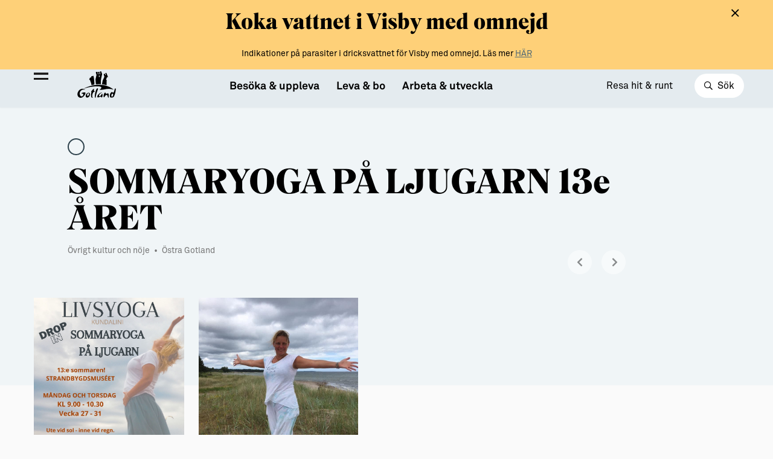

--- FILE ---
content_type: text/html; charset=UTF-8
request_url: https://verktygsladan.gotland.com/companies/sommaryoga-pa-ljugarn-13e-aret/
body_size: 14773
content:

<!doctype html>
<html class="no-js" lang="sv-SE">
<head>
	<meta charset="utf-8">
	<meta http-equiv="x-ua-compatible" content="ie=edge">
	<meta name="viewport" content="width=device-width, initial-scale=1, maximum-scale=1">
	<meta name="google-site-verification" content="aGVGcf4ulkauh35v5t88mtDXA5z0kHxOPi7DM2VjDJ8"/>
	<link rel="apple-touch-icon" sizes="180x180"
		  href="https://verktygsladan.gotland.com/content/themes/gotland/assets/images/favicons/apple-touch-icon.png">
	<link rel="icon" type="image/png" sizes="32x32"
		  href="https://verktygsladan.gotland.com/content/themes/gotland/assets/images/favicons/favicon-32x32.png">
	<link rel="icon" type="image/png" sizes="16x16"
		  href="https://verktygsladan.gotland.com/content/themes/gotland/assets/images/favicons/favicon-16x16.png">
	<link rel="manifest" href="https://verktygsladan.gotland.com/content/themes/gotland/assets/images/favicons/site.webmanifest">
	<link rel="mask-icon" href="https://verktygsladan.gotland.com/content/themes/gotland/assets/images/favicons/safari-pinned-tab.svg"
		  color="#5bbad5">
	<meta name="msapplication-TileColor" content="#da532c">
	<meta name="theme-color" content="#ffffff">
	<script type="text/javascript">
	window.dataLayer = window.dataLayer || [];

	function gtag() {
		dataLayer.push(arguments);
	}

	gtag("consent", "default", {
		ad_personalization: "denied",
		ad_storage: "denied",
		ad_user_data: "denied",
		analytics_storage: "denied",
		functionality_storage: "denied",
		personalization_storage: "denied",
		security_storage: "granted",
		wait_for_update: 500,
	});
	gtag("set", "ads_data_redaction", true);
	</script>
<script type="text/javascript"
		id="Cookiebot"
		src="https://consent.cookiebot.com/uc.js"
		data-implementation="wp"
		data-cbid="10c50923-b57f-4541-9689-391a79360db0"
							async	></script>
<meta name='robots' content='index, follow, max-image-preview:large, max-snippet:-1, max-video-preview:-1' />

	<!-- This site is optimized with the Yoast SEO Premium plugin v21.3 (Yoast SEO v26.6) - https://yoast.com/wordpress/plugins/seo/ -->
	<title>SOMMARYOGA PÅ LJUGARN 13e ÅRET - Gotlands officiella inspirationssida</title>
	<meta name="description" content="Varmt välkommen till Sommaryoga på Ljugarn för 13e året. Vi är ute på stora gräsmattan vid havet utanför Strandbygdsmuséet.&nbsp;Om det regnar går vi in i" />
	<link rel="canonical" href="https://verktygsladan.gotland.com/companies/sommaryoga-pa-ljugarn-13e-aret/" />
	<meta property="og:locale" content="sv_SE" />
	<meta property="og:type" content="article" />
	<meta property="og:title" content="SOMMARYOGA PÅ LJUGARN 13e ÅRET" />
	<meta property="og:description" content="Varmt välkommen till Sommaryoga på Ljugarn för 13e året. Vi är ute på stora gräsmattan vid havet utanför Strandbygdsmuséet.&nbsp;Om det regnar går vi in i" />
	<meta property="og:url" content="https://verktygsladan.gotland.com/companies/sommaryoga-pa-ljugarn-13e-aret/" />
	<meta property="og:site_name" content="Gotlands officiella inspirationssida" />
	<meta property="og:image" content="https://d13gofjvlwna3m.cloudfront.net/uploads/2022/07/sommaryoga.jpg" />
	<meta property="og:image:width" content="2056" />
	<meta property="og:image:height" content="1160" />
	<meta property="og:image:type" content="image/jpeg" />
	<meta name="twitter:card" content="summary_large_image" />
	<meta name="twitter:label1" content="Beräknad lästid" />
	<meta name="twitter:data1" content="1 minut" />
	<script type="application/ld+json" class="yoast-schema-graph">{"@context":"https://schema.org","@graph":[{"@type":"WebPage","@id":"https://verktygsladan.gotland.com/companies/sommaryoga-pa-ljugarn-13e-aret/","url":"https://verktygsladan.gotland.com/companies/sommaryoga-pa-ljugarn-13e-aret/","name":"SOMMARYOGA PÅ LJUGARN 13e ÅRET - Gotlands officiella inspirationssida","isPartOf":{"@id":"https://gotland.com/#website"},"datePublished":"2022-07-02T18:03:23+00:00","description":"Varmt välkommen till Sommaryoga på Ljugarn för 13e året. Vi är ute på stora gräsmattan vid havet utanför Strandbygdsmuséet.&nbsp;Om det regnar går vi in i","breadcrumb":{"@id":"https://verktygsladan.gotland.com/companies/sommaryoga-pa-ljugarn-13e-aret/#breadcrumb"},"inLanguage":"sv-SE","potentialAction":[{"@type":"ReadAction","target":["https://verktygsladan.gotland.com/companies/sommaryoga-pa-ljugarn-13e-aret/"]}]},{"@type":"BreadcrumbList","@id":"https://verktygsladan.gotland.com/companies/sommaryoga-pa-ljugarn-13e-aret/#breadcrumb","itemListElement":[{"@type":"ListItem","position":1,"name":"Hem","item":"https://gotland.com/"},{"@type":"ListItem","position":2,"name":"Companies","item":"https://gotland.com/companies/"},{"@type":"ListItem","position":3,"name":"SOMMARYOGA PÅ LJUGARN 13e ÅRET"}]},{"@type":"WebSite","@id":"https://gotland.com/#website","url":"https://gotland.com/","name":"Gotlands officiella inspirationssida","description":"Allt du behöver veta om Gotland som plats att besöka, bo, leva &amp; arbeta.","publisher":{"@id":"https://gotland.com/#organization"},"potentialAction":[{"@type":"SearchAction","target":{"@type":"EntryPoint","urlTemplate":"https://gotland.com/?s={search_term_string}"},"query-input":{"@type":"PropertyValueSpecification","valueRequired":true,"valueName":"search_term_string"}}],"inLanguage":"sv-SE"},{"@type":"Organization","@id":"https://gotland.com/#organization","name":"Region Gotland","url":"https://gotland.com/","logo":{"@type":"ImageObject","inLanguage":"sv-SE","@id":"https://gotland.com/#/schema/logo/image/","url":"https://region-gotland.imgix.net/uploads/2021/06/gotland_logo-yellow.png?auto=format%2Ccompress&format=lossless&q=30","contentUrl":"https://region-gotland.imgix.net/uploads/2021/06/gotland_logo-yellow.png?auto=format%2Ccompress&format=lossless&q=30","width":1080,"height":911,"caption":"Region Gotland"},"image":{"@id":"https://gotland.com/#/schema/logo/image/"}}]}</script>
	<!-- / Yoast SEO Premium plugin. -->


<link rel='dns-prefetch' href='//maps.googleapis.com' />
<link rel='dns-prefetch' href='//verktygsladan.gotland.com' />
<link rel='dns-prefetch' href='//d13gofjvlwna3m.cloudfront.net' />
<link rel="alternate" title="oEmbed (JSON)" type="application/json+oembed" href="https://verktygsladan.gotland.com/wp-json/oembed/1.0/embed?url=https%3A%2F%2Fverktygsladan.gotland.com%2Fcompanies%2Fsommaryoga-pa-ljugarn-13e-aret%2F" />
<link rel="alternate" title="oEmbed (XML)" type="text/xml+oembed" href="https://verktygsladan.gotland.com/wp-json/oembed/1.0/embed?url=https%3A%2F%2Fverktygsladan.gotland.com%2Fcompanies%2Fsommaryoga-pa-ljugarn-13e-aret%2F&#038;format=xml" />
<style id='wp-img-auto-sizes-contain-inline-css' type='text/css'>
img:is([sizes=auto i],[sizes^="auto," i]){contain-intrinsic-size:3000px 1500px}
/*# sourceURL=wp-img-auto-sizes-contain-inline-css */
</style>
<style id='wp-emoji-styles-inline-css' type='text/css'>

	img.wp-smiley, img.emoji {
		display: inline !important;
		border: none !important;
		box-shadow: none !important;
		height: 1em !important;
		width: 1em !important;
		margin: 0 0.07em !important;
		vertical-align: -0.1em !important;
		background: none !important;
		padding: 0 !important;
	}
/*# sourceURL=wp-emoji-styles-inline-css */
</style>
<style id='wp-block-library-inline-css' type='text/css'>
:root{--wp-block-synced-color:#7a00df;--wp-block-synced-color--rgb:122,0,223;--wp-bound-block-color:var(--wp-block-synced-color);--wp-editor-canvas-background:#ddd;--wp-admin-theme-color:#007cba;--wp-admin-theme-color--rgb:0,124,186;--wp-admin-theme-color-darker-10:#006ba1;--wp-admin-theme-color-darker-10--rgb:0,107,160.5;--wp-admin-theme-color-darker-20:#005a87;--wp-admin-theme-color-darker-20--rgb:0,90,135;--wp-admin-border-width-focus:2px}@media (min-resolution:192dpi){:root{--wp-admin-border-width-focus:1.5px}}.wp-element-button{cursor:pointer}:root .has-very-light-gray-background-color{background-color:#eee}:root .has-very-dark-gray-background-color{background-color:#313131}:root .has-very-light-gray-color{color:#eee}:root .has-very-dark-gray-color{color:#313131}:root .has-vivid-green-cyan-to-vivid-cyan-blue-gradient-background{background:linear-gradient(135deg,#00d084,#0693e3)}:root .has-purple-crush-gradient-background{background:linear-gradient(135deg,#34e2e4,#4721fb 50%,#ab1dfe)}:root .has-hazy-dawn-gradient-background{background:linear-gradient(135deg,#faaca8,#dad0ec)}:root .has-subdued-olive-gradient-background{background:linear-gradient(135deg,#fafae1,#67a671)}:root .has-atomic-cream-gradient-background{background:linear-gradient(135deg,#fdd79a,#004a59)}:root .has-nightshade-gradient-background{background:linear-gradient(135deg,#330968,#31cdcf)}:root .has-midnight-gradient-background{background:linear-gradient(135deg,#020381,#2874fc)}:root{--wp--preset--font-size--normal:16px;--wp--preset--font-size--huge:42px}.has-regular-font-size{font-size:1em}.has-larger-font-size{font-size:2.625em}.has-normal-font-size{font-size:var(--wp--preset--font-size--normal)}.has-huge-font-size{font-size:var(--wp--preset--font-size--huge)}.has-text-align-center{text-align:center}.has-text-align-left{text-align:left}.has-text-align-right{text-align:right}.has-fit-text{white-space:nowrap!important}#end-resizable-editor-section{display:none}.aligncenter{clear:both}.items-justified-left{justify-content:flex-start}.items-justified-center{justify-content:center}.items-justified-right{justify-content:flex-end}.items-justified-space-between{justify-content:space-between}.screen-reader-text{border:0;clip-path:inset(50%);height:1px;margin:-1px;overflow:hidden;padding:0;position:absolute;width:1px;word-wrap:normal!important}.screen-reader-text:focus{background-color:#ddd;clip-path:none;color:#444;display:block;font-size:1em;height:auto;left:5px;line-height:normal;padding:15px 23px 14px;text-decoration:none;top:5px;width:auto;z-index:100000}html :where(.has-border-color){border-style:solid}html :where([style*=border-top-color]){border-top-style:solid}html :where([style*=border-right-color]){border-right-style:solid}html :where([style*=border-bottom-color]){border-bottom-style:solid}html :where([style*=border-left-color]){border-left-style:solid}html :where([style*=border-width]){border-style:solid}html :where([style*=border-top-width]){border-top-style:solid}html :where([style*=border-right-width]){border-right-style:solid}html :where([style*=border-bottom-width]){border-bottom-style:solid}html :where([style*=border-left-width]){border-left-style:solid}html :where(img[class*=wp-image-]){height:auto;max-width:100%}:where(figure){margin:0 0 1em}html :where(.is-position-sticky){--wp-admin--admin-bar--position-offset:var(--wp-admin--admin-bar--height,0px)}@media screen and (max-width:600px){html :where(.is-position-sticky){--wp-admin--admin-bar--position-offset:0px}}

/*# sourceURL=wp-block-library-inline-css */
</style><style id='global-styles-inline-css' type='text/css'>
:root{--wp--preset--aspect-ratio--square: 1;--wp--preset--aspect-ratio--4-3: 4/3;--wp--preset--aspect-ratio--3-4: 3/4;--wp--preset--aspect-ratio--3-2: 3/2;--wp--preset--aspect-ratio--2-3: 2/3;--wp--preset--aspect-ratio--16-9: 16/9;--wp--preset--aspect-ratio--9-16: 9/16;--wp--preset--color--black: #000000;--wp--preset--color--cyan-bluish-gray: #abb8c3;--wp--preset--color--white: #ffffff;--wp--preset--color--pale-pink: #f78da7;--wp--preset--color--vivid-red: #cf2e2e;--wp--preset--color--luminous-vivid-orange: #ff6900;--wp--preset--color--luminous-vivid-amber: #fcb900;--wp--preset--color--light-green-cyan: #7bdcb5;--wp--preset--color--vivid-green-cyan: #00d084;--wp--preset--color--pale-cyan-blue: #8ed1fc;--wp--preset--color--vivid-cyan-blue: #0693e3;--wp--preset--color--vivid-purple: #9b51e0;--wp--preset--gradient--vivid-cyan-blue-to-vivid-purple: linear-gradient(135deg,rgb(6,147,227) 0%,rgb(155,81,224) 100%);--wp--preset--gradient--light-green-cyan-to-vivid-green-cyan: linear-gradient(135deg,rgb(122,220,180) 0%,rgb(0,208,130) 100%);--wp--preset--gradient--luminous-vivid-amber-to-luminous-vivid-orange: linear-gradient(135deg,rgb(252,185,0) 0%,rgb(255,105,0) 100%);--wp--preset--gradient--luminous-vivid-orange-to-vivid-red: linear-gradient(135deg,rgb(255,105,0) 0%,rgb(207,46,46) 100%);--wp--preset--gradient--very-light-gray-to-cyan-bluish-gray: linear-gradient(135deg,rgb(238,238,238) 0%,rgb(169,184,195) 100%);--wp--preset--gradient--cool-to-warm-spectrum: linear-gradient(135deg,rgb(74,234,220) 0%,rgb(151,120,209) 20%,rgb(207,42,186) 40%,rgb(238,44,130) 60%,rgb(251,105,98) 80%,rgb(254,248,76) 100%);--wp--preset--gradient--blush-light-purple: linear-gradient(135deg,rgb(255,206,236) 0%,rgb(152,150,240) 100%);--wp--preset--gradient--blush-bordeaux: linear-gradient(135deg,rgb(254,205,165) 0%,rgb(254,45,45) 50%,rgb(107,0,62) 100%);--wp--preset--gradient--luminous-dusk: linear-gradient(135deg,rgb(255,203,112) 0%,rgb(199,81,192) 50%,rgb(65,88,208) 100%);--wp--preset--gradient--pale-ocean: linear-gradient(135deg,rgb(255,245,203) 0%,rgb(182,227,212) 50%,rgb(51,167,181) 100%);--wp--preset--gradient--electric-grass: linear-gradient(135deg,rgb(202,248,128) 0%,rgb(113,206,126) 100%);--wp--preset--gradient--midnight: linear-gradient(135deg,rgb(2,3,129) 0%,rgb(40,116,252) 100%);--wp--preset--font-size--small: 13px;--wp--preset--font-size--medium: 20px;--wp--preset--font-size--large: 36px;--wp--preset--font-size--x-large: 42px;--wp--preset--spacing--20: 0.44rem;--wp--preset--spacing--30: 0.67rem;--wp--preset--spacing--40: 1rem;--wp--preset--spacing--50: 1.5rem;--wp--preset--spacing--60: 2.25rem;--wp--preset--spacing--70: 3.38rem;--wp--preset--spacing--80: 5.06rem;--wp--preset--shadow--natural: 6px 6px 9px rgba(0, 0, 0, 0.2);--wp--preset--shadow--deep: 12px 12px 50px rgba(0, 0, 0, 0.4);--wp--preset--shadow--sharp: 6px 6px 0px rgba(0, 0, 0, 0.2);--wp--preset--shadow--outlined: 6px 6px 0px -3px rgb(255, 255, 255), 6px 6px rgb(0, 0, 0);--wp--preset--shadow--crisp: 6px 6px 0px rgb(0, 0, 0);}:where(.is-layout-flex){gap: 0.5em;}:where(.is-layout-grid){gap: 0.5em;}body .is-layout-flex{display: flex;}.is-layout-flex{flex-wrap: wrap;align-items: center;}.is-layout-flex > :is(*, div){margin: 0;}body .is-layout-grid{display: grid;}.is-layout-grid > :is(*, div){margin: 0;}:where(.wp-block-columns.is-layout-flex){gap: 2em;}:where(.wp-block-columns.is-layout-grid){gap: 2em;}:where(.wp-block-post-template.is-layout-flex){gap: 1.25em;}:where(.wp-block-post-template.is-layout-grid){gap: 1.25em;}.has-black-color{color: var(--wp--preset--color--black) !important;}.has-cyan-bluish-gray-color{color: var(--wp--preset--color--cyan-bluish-gray) !important;}.has-white-color{color: var(--wp--preset--color--white) !important;}.has-pale-pink-color{color: var(--wp--preset--color--pale-pink) !important;}.has-vivid-red-color{color: var(--wp--preset--color--vivid-red) !important;}.has-luminous-vivid-orange-color{color: var(--wp--preset--color--luminous-vivid-orange) !important;}.has-luminous-vivid-amber-color{color: var(--wp--preset--color--luminous-vivid-amber) !important;}.has-light-green-cyan-color{color: var(--wp--preset--color--light-green-cyan) !important;}.has-vivid-green-cyan-color{color: var(--wp--preset--color--vivid-green-cyan) !important;}.has-pale-cyan-blue-color{color: var(--wp--preset--color--pale-cyan-blue) !important;}.has-vivid-cyan-blue-color{color: var(--wp--preset--color--vivid-cyan-blue) !important;}.has-vivid-purple-color{color: var(--wp--preset--color--vivid-purple) !important;}.has-black-background-color{background-color: var(--wp--preset--color--black) !important;}.has-cyan-bluish-gray-background-color{background-color: var(--wp--preset--color--cyan-bluish-gray) !important;}.has-white-background-color{background-color: var(--wp--preset--color--white) !important;}.has-pale-pink-background-color{background-color: var(--wp--preset--color--pale-pink) !important;}.has-vivid-red-background-color{background-color: var(--wp--preset--color--vivid-red) !important;}.has-luminous-vivid-orange-background-color{background-color: var(--wp--preset--color--luminous-vivid-orange) !important;}.has-luminous-vivid-amber-background-color{background-color: var(--wp--preset--color--luminous-vivid-amber) !important;}.has-light-green-cyan-background-color{background-color: var(--wp--preset--color--light-green-cyan) !important;}.has-vivid-green-cyan-background-color{background-color: var(--wp--preset--color--vivid-green-cyan) !important;}.has-pale-cyan-blue-background-color{background-color: var(--wp--preset--color--pale-cyan-blue) !important;}.has-vivid-cyan-blue-background-color{background-color: var(--wp--preset--color--vivid-cyan-blue) !important;}.has-vivid-purple-background-color{background-color: var(--wp--preset--color--vivid-purple) !important;}.has-black-border-color{border-color: var(--wp--preset--color--black) !important;}.has-cyan-bluish-gray-border-color{border-color: var(--wp--preset--color--cyan-bluish-gray) !important;}.has-white-border-color{border-color: var(--wp--preset--color--white) !important;}.has-pale-pink-border-color{border-color: var(--wp--preset--color--pale-pink) !important;}.has-vivid-red-border-color{border-color: var(--wp--preset--color--vivid-red) !important;}.has-luminous-vivid-orange-border-color{border-color: var(--wp--preset--color--luminous-vivid-orange) !important;}.has-luminous-vivid-amber-border-color{border-color: var(--wp--preset--color--luminous-vivid-amber) !important;}.has-light-green-cyan-border-color{border-color: var(--wp--preset--color--light-green-cyan) !important;}.has-vivid-green-cyan-border-color{border-color: var(--wp--preset--color--vivid-green-cyan) !important;}.has-pale-cyan-blue-border-color{border-color: var(--wp--preset--color--pale-cyan-blue) !important;}.has-vivid-cyan-blue-border-color{border-color: var(--wp--preset--color--vivid-cyan-blue) !important;}.has-vivid-purple-border-color{border-color: var(--wp--preset--color--vivid-purple) !important;}.has-vivid-cyan-blue-to-vivid-purple-gradient-background{background: var(--wp--preset--gradient--vivid-cyan-blue-to-vivid-purple) !important;}.has-light-green-cyan-to-vivid-green-cyan-gradient-background{background: var(--wp--preset--gradient--light-green-cyan-to-vivid-green-cyan) !important;}.has-luminous-vivid-amber-to-luminous-vivid-orange-gradient-background{background: var(--wp--preset--gradient--luminous-vivid-amber-to-luminous-vivid-orange) !important;}.has-luminous-vivid-orange-to-vivid-red-gradient-background{background: var(--wp--preset--gradient--luminous-vivid-orange-to-vivid-red) !important;}.has-very-light-gray-to-cyan-bluish-gray-gradient-background{background: var(--wp--preset--gradient--very-light-gray-to-cyan-bluish-gray) !important;}.has-cool-to-warm-spectrum-gradient-background{background: var(--wp--preset--gradient--cool-to-warm-spectrum) !important;}.has-blush-light-purple-gradient-background{background: var(--wp--preset--gradient--blush-light-purple) !important;}.has-blush-bordeaux-gradient-background{background: var(--wp--preset--gradient--blush-bordeaux) !important;}.has-luminous-dusk-gradient-background{background: var(--wp--preset--gradient--luminous-dusk) !important;}.has-pale-ocean-gradient-background{background: var(--wp--preset--gradient--pale-ocean) !important;}.has-electric-grass-gradient-background{background: var(--wp--preset--gradient--electric-grass) !important;}.has-midnight-gradient-background{background: var(--wp--preset--gradient--midnight) !important;}.has-small-font-size{font-size: var(--wp--preset--font-size--small) !important;}.has-medium-font-size{font-size: var(--wp--preset--font-size--medium) !important;}.has-large-font-size{font-size: var(--wp--preset--font-size--large) !important;}.has-x-large-font-size{font-size: var(--wp--preset--font-size--x-large) !important;}
/*# sourceURL=global-styles-inline-css */
</style>

<style id='classic-theme-styles-inline-css' type='text/css'>
/*! This file is auto-generated */
.wp-block-button__link{color:#fff;background-color:#32373c;border-radius:9999px;box-shadow:none;text-decoration:none;padding:calc(.667em + 2px) calc(1.333em + 2px);font-size:1.125em}.wp-block-file__button{background:#32373c;color:#fff;text-decoration:none}
/*# sourceURL=/wp-includes/css/classic-themes.min.css */
</style>
<link rel='stylesheet' id='sage_css-css' href='https://verktygsladan.gotland.com/content/themes/gotland/dist/styles/main.css?ver=1.0.67' type='text/css' media='all' />
<script type="text/javascript" src="https://verktygsladan.gotland.com/wp/wp-includes/js/jquery/jquery.min.js?ver=3.7.1" id="jquery-core-js"></script>
<script type="text/javascript" src="https://verktygsladan.gotland.com/wp/wp-includes/js/jquery/jquery-migrate.min.js?ver=3.4.1" id="jquery-migrate-js"></script>
<link rel="https://api.w.org/" href="https://verktygsladan.gotland.com/wp-json/" /><link rel="EditURI" type="application/rsd+xml" title="RSD" href="https://verktygsladan.gotland.com/wp/xmlrpc.php?rsd" />
<meta name="generator" content="WordPress 6.9" />
<link rel='shortlink' href='https://verktygsladan.gotland.com/?p=21959' />
			<script>
			var waitForTrackerCount = 0;

			function matomoWaitForTracker() {
				if (typeof _paq === 'undefined' || typeof Cookiebot === 'undefined') {
					if (waitForTrackerCount < 40) {
						setTimeout(matomoWaitForTracker, 250);
						waitForTrackerCount++;
						return;
					}
				} else {
					window.addEventListener('CookiebotOnAccept', function(e) {
						consentSet();
					});
					window.addEventListener('CookiebotOnDecline', function(e) {
						consentSet();
					});
				}
			}

			function consentSet() {
				if (Cookiebot.consent.statistics) {
					_paq.push(['setCookieConsentGiven']);
					_paq.push(['setConsentGiven']);
				} else {
					_paq.push(['forgetCookieConsentGiven']);
					_paq.push(['forgetConsentGiven']);
				}
			}

			document.addEventListener('DOMContentLoaded', matomoWaitForTracker());
		</script>
		<script>
			var _paq = window._paq = window._paq || [];
			/* tracker methods like "setCustomDimension" should be called before "trackPageView" */
			_paq.push(['trackPageView']);
			_paq.push(['enableLinkTracking']);
			(function() {
				var u = 'https://gotland.matomo.cloud/';
				_paq.push(['requireConsent']);
				_paq.push(['setTrackerUrl', u + 'matomo.php']);
				_paq.push(['setSiteId', '6']);
				var d = document, g = d.createElement('script'), s = d.getElementsByTagName('script')[0];
				g.type = 'text/javascript';
				g.async = true;
				g.src = '//cdn.matomo.cloud/gotland.matomo.cloud/matomo.js';
				s.parentNode.insertBefore(g, s);
			})();
		</script>


		<script src="//cdn1.readspeaker.com/script/12089/webReader/webReader.js?pids=wr" type="text/javascript"
			id="rs_req_Init"></script>
</head>

<body class="wp-singular companies-template-default single single-companies postid-21959 wp-theme-gotland sommaryoga-pa-ljugarn-13e-aret">

	<!--[if lt IE 9]>
	<div class="alert alert-warning">
		You are using an <strong>outdated</strong> browser. Please <a href="http://browsehappy.com/">upgrade your browser</a> to improve your experience.	</div>
	<![endif]-->

<div class="site-wide-message fixed w-full bg-yellow-700 py-12 z-45 hidden bottom-0 md:bottom-auto md:top-0">
  <div class="container text-center wysiwyg wysiwyg--sm px-32 sm:px-56">
    <h3 class="font-heading-2">Koka vattnet i Visby med omnejd</h3>
<p class="font-normal">Indikationer på parasiter i dricksvattnet för Visby med omnejd. Läs mer <a href="https://gotland.se/arkiv/krismeddelanden/2025-12-17-kokrekommendation-i-visby-med-omnejd">HÄR</a></p>
  </div>
  <div class="js-close-site-wide-message cursor-pointer"><i class="fal fa-times absolute top-12 right-16 sm:right-56 text-lg"></i></div>
</div><script type="application/javascript">
    window.HAfLEQkaZB = {"label":"Popul\u00e4ra s\u00f6kningar ","links":[{"link":{"title":"Bes\u00f6ka & uppleva","url":"https:\/\/gotland.com\/besoka-uppleva\/","target":""}},{"link":{"title":"Mat & dryck","url":"https:\/\/gotland.com\/besoka-uppleva\/mat-dryck\/","target":""}},{"link":{"title":"Leva & bo","url":"https:\/\/gotland.com\/leva-bo\/","target":""}},{"link":{"title":"Kultur & n\u00f6je","url":"https:\/\/gotland.com\/besoka-uppleva\/kultur-noje\/","target":""}}]}</script>
<div class="header">
	<div class="header-meta">
		<div class="container sm:px-32 lg:px-48">
			<div id="readspeaker_button1" class="rs_skip rs_preserve rs_href inline-block">
				<a class="text-white" href="//app-eu.readspeaker.com/cgi-bin/rsent?customerid=12089&amp;lang=sv_se&amp;voice=Alice&amp;readclass=site-content&amp;url=http%3A%2F%2Fgotland.com%2Fcompanies%2Fsommaryoga-pa-ljugarn-13e-aret%2F" onclick="readpage(this.href, 'readspeaker'); return false;">
					<i class="far fa-eye mr-6"></i>
					Tillgänglighet
				</a>
			</div>
			<div class="btn-translate text-white cursor-pointer"><i class="far fa-globe mr-6"></i><div class="gtranslate_wrapper" id="gt-wrapper-68077663"></div></div>
		</div>
	</div>
	<div class="header-primary">
		<div class="container sm:px-32 lg:px-48">
			<div class="flex items-center justify-between py-12 sm:py-12">
				<a href="https://verktygsladan.gotland.com/" class="logo w-48 h-36 sm:h-48 ml-48 sm:ml-64 lg:ml-80 relative z-40 sm:w-64 inline-block align-middle lg:z-0"></a>
				<div class="nav static hidden lg:block">
					<div class="menu-main-container"><ul id="menu-main" class="header-top-nav"><li class=' menu-item menu-item-type-custom menu-item-object-custom menu-item-has-children'><div class="js-open-menu cursor-pointer" data-id="8934">Besöka & uppleva</div></li>
<li class=' menu-item menu-item-type-custom menu-item-object-custom menu-item-has-children'><div class="js-open-menu cursor-pointer" data-id="8935">Leva & bo</div></li>
<li class=' menu-item menu-item-type-custom menu-item-object-custom menu-item-has-children'><div class="js-open-menu cursor-pointer" data-id="8936">Arbeta & utveckla</div></li>
</ul></div>
				</div>
				<ul>
											<li class="inline-block align-middle mr-32 hidden sm:inline-block"><a href="https://gotland.com/resa-hit-runt/">Resa hit & runt</a></li>
										<li class="inline-block align-middle">
						<button class="js-open-search bg-white rounded-full text-sm px-12 py-6 sm:px-16 sm:text-base sm:py-8">
							<i class="w-12 far fa-search text-sm mr-4 sm:mr-6"></i>
							<span>Sök</span>
						</button>
					</li>
				</ul>
			</div>
		</div>
	</div>
	<div class="menu-bars js-toggle-nav inline-block mr-24 fixed z-40 lg:z-20 sm:mr-32 md:mr-48 align-middle top-24 sm:top-28 lg:top-84">
		<span></span>
		<span></span>
		<span></span>
		<span></span>
	</div>

	<div class="nav-side" id="nav-side-menu">
		<div class="relative h-full ">
			<div class="bg-kalk-100 pl-48 py-12 sm:py-24 hidden sm:block">
				<i class="js-toggle-nav fal fa-times mr-24 text-xl align-middle cursor-pointer opacity-0 pointer-events-none lg:opacity-100 lg:pointer-events-auto"></i>
				<a href="/" class="logo w-48 sm:w-64 inline-block align-middle hidden lg:inline-block">
					<img src="https://verktygsladan.gotland.com/content/themes/gotland/dist/images/logo-rg-black.svg" class="w-full" alt="Region Gotland logga">
				</a>
			</div>
			<div class="nav-side-container px-24 overflow-hidden relative overflow-y-auto lg:pl-48 sm:pt-24">
				<div class="pt-20">
					<div class="menu-main-container"><ul id="menu-main-1" class="nav-side-main"><li class=' menu-item menu-item-type-custom menu-item-object-custom menu-item-has-children' data-id='8934'><div class="js-open-sub-menu cursor-pointer">Besöka & uppleva</div><div class="sub-menu-container"><div class="text-lg font-bold mb-20">
      <i class="far fa-arrow-left js-close-sub-menu text-lg mr-20 cursor-pointer"></i>
      <a class="hover:underline" href="https://gotland.com/besoka-uppleva/">Besöka & uppleva</a></div>
<ul class="sub-menu">
<li class=' menu-item menu-item-type-post_type menu-item-object-page' data-id='15604'><a href="https://verktygsladan.gotland.com/besoka-uppleva/alla-evenemang/">Evenemang</a></li>
<li class=' menu-item menu-item-type-post_type menu-item-object-page' data-id='36602'><a href="https://verktygsladan.gotland.com/resa-hit-runt/">Resa hit &#038; runt</a></li>
<li class=' menu-item menu-item-type-post_type menu-item-object-page' data-id='12609'><a href="https://verktygsladan.gotland.com/besoka-uppleva/kultur-noje/">Kultur &#038; nöje</a></li>
<li class=' menu-item menu-item-type-post_type menu-item-object-page' data-id='12603'><a href="https://verktygsladan.gotland.com/besoka-uppleva/friluftsliv-natur/">Friluftsliv &#038; natur</a></li>
<li class=' menu-item menu-item-type-post_type menu-item-object-page' data-id='12610'><a href="https://verktygsladan.gotland.com/besoka-uppleva/mat-dryck/">Mat &#038; dryck</a></li>
<li class=' menu-item menu-item-type-post_type menu-item-object-page' data-id='12604'><a href="https://verktygsladan.gotland.com/besoka-uppleva/hitta-boende/">Hitta boende</a></li>
<li class=' menu-item menu-item-type-post_type menu-item-object-page' data-id='12605'><a href="https://verktygsladan.gotland.com/besoka-uppleva/konst-form/">Konst &#038; form</a></li>
<li class=' menu-item menu-item-type-post_type menu-item-object-page' data-id='19044'><a href="https://verktygsladan.gotland.com/guider-gotland/">Guider (Gotland på egen hand)</a></li>
<li class=' menu-item menu-item-type-post_type menu-item-object-page' data-id='19493'><a href="https://verktygsladan.gotland.com/besoka-uppleva/alla-aktiviteter-sida/">Aktiviteter</a></li>
<li class=' menu-item menu-item-type-post_type menu-item-object-page' data-id='50343'><a href="https://verktygsladan.gotland.com/sustainableplejs/">Sustainable Plejs</a></li>
<li class=' menu-item menu-item-type-post_type menu-item-object-page' data-id='12612'><a href="https://verktygsladan.gotland.com/besoka-uppleva/moten-kongresser/">Möten &#038; kongresser</a></li>
<li class=' menu-item menu-item-type-post_type menu-item-object-page' data-id='52182'><a href="https://verktygsladan.gotland.com/hansestaden/">Hansestaden världsarv</a></li>
<li class=' menu-item menu-item-type-post_type menu-item-object-page' data-id='61687'><a href="https://verktygsladan.gotland.com/gotlands-kulturarv/">Gotlands kulturarv</a></li>
<li class=' menu-item menu-item-type-post_type menu-item-object-page' data-id='21179'><a href="https://verktygsladan.gotland.com/almedalsveckan/">Almedalsveckan</a></li>
<li class=' menu-item menu-item-type-post_type menu-item-object-page' data-id='21180'><a href="https://verktygsladan.gotland.com/medeltidsveckan/">Medeltidsveckan</a></li>
<li class=' menu-item menu-item-type-post_type menu-item-object-page' data-id='34868'><a href="https://verktygsladan.gotland.com/visby-centrum/">Visby Centrum</a></li>
</ul>
</li>
<li class=' menu-item menu-item-type-custom menu-item-object-custom menu-item-has-children' data-id='8935'><div class="js-open-sub-menu cursor-pointer">Leva & bo</div><div class="sub-menu-container"><div class="text-lg font-bold mb-20">
      <i class="far fa-arrow-left js-close-sub-menu text-lg mr-20 cursor-pointer"></i>
      <a class="hover:underline" href="https://gotland.com/leva-bo/">Leva & bo</a></div>
<ul class="sub-menu">
<li class=' menu-item menu-item-type-post_type menu-item-object-page' data-id='12599'><a href="https://verktygsladan.gotland.com/leva-bo/flytta-hit/">Flytta hit</a></li>
<li class=' menu-item menu-item-type-post_type menu-item-object-page' data-id='65265'><a href="https://verktygsladan.gotland.com/leva-bo/hyra-bostad/">Hyra bostad</a></li>
<li class=' menu-item menu-item-type-post_type menu-item-object-page' data-id='65264'><a href="https://verktygsladan.gotland.com/leva-bo/kopa-bostad/">Köpa bostad</a></li>
<li class=' menu-item menu-item-type-post_type menu-item-object-page' data-id='65266'><a href="https://verktygsladan.gotland.com/leva-bo/bygga-hus/">Bygga hus</a></li>
<li class=' menu-item menu-item-type-post_type menu-item-object-page' data-id='12601'><a href="https://verktygsladan.gotland.com/leva-bo/fritid-och-foreningsliv/">Fritid och föreningsliv</a></li>
</ul>
</li>
<li class=' menu-item menu-item-type-custom menu-item-object-custom menu-item-has-children' data-id='8936'><div class="js-open-sub-menu cursor-pointer">Arbeta & utveckla</div><div class="sub-menu-container"><div class="text-lg font-bold mb-20">
      <i class="far fa-arrow-left js-close-sub-menu text-lg mr-20 cursor-pointer"></i>
      <a class="hover:underline" href="https://gotland.com/arbeta-utveckla/">Arbeta & utveckla</a></div>
<ul class="sub-menu">
<li class=' menu-item menu-item-type-post_type menu-item-object-page' data-id='17021'><a href="https://verktygsladan.gotland.com/arbeta-utveckla/jobb/">Jobb</a></li>
<li class=' menu-item menu-item-type-post_type menu-item-object-page' data-id='12596'><a href="https://verktygsladan.gotland.com/arbeta-utveckla/distansarbete-fran-gotland/">Distansarbete från Gotland</a></li>
<li class=' menu-item menu-item-type-post_type menu-item-object-page' data-id='12597'><a href="https://verktygsladan.gotland.com/arbeta-utveckla/stod-till-foretag/">Stöd till företag</a></li>
<li class=' menu-item menu-item-type-post_type menu-item-object-page' data-id='12598'><a href="https://verktygsladan.gotland.com/arbeta-utveckla/studier-larande/">Studier &#038; lärande</a></li>
</ul>
</li>
</ul></div>				</div>

				<div class="menu-sub-menu-container"><ul id="menu-sub-menu" class="nav-side-sm"><li id="menu-item-11363" class="menu-item menu-item-type-post_type menu-item-object-page menu-item-11363"><a href="https://verktygsladan.gotland.com/resa-hit-runt/">Resa hit &#038; runt</a></li>
<li id="menu-item-12613" class="menu-item menu-item-type-post_type menu-item-object-page menu-item-12613"><a href="https://verktygsladan.gotland.com/besoka-uppleva/oppet-gotland/">Appen Öppet Gotland</a></li>
<li id="menu-item-11364" class="menu-item menu-item-type-post_type menu-item-object-page menu-item-11364"><a href="https://verktygsladan.gotland.com/gotlands-varumarkesplattform/">Gotlands varumärkesplattform</a></li>
<li id="menu-item-48068" class="menu-item menu-item-type-post_type menu-item-object-page menu-item-48068"><a href="https://verktygsladan.gotland.com/om-gotland-com/">Om Gotland.com</a></li>
</ul></div>
			</div>
			<div class="bg-gray-200 px-24 py-20 w-full">
				<a href="https://verktygsladan.gotland.com/verktygslada/" class="btn btn--yellow btn--sm w-full block text-center mb-24">Gå till Gotlands verktygslåda</a>
				<div class="pl-16">
					<button class="block mb-16 text-sm"><i class="far fa-globe mr-8"></i><div class="gtranslate_wrapper" id="gt-wrapper-18372742"></div></button>
					<div class="rs_skip rs_preserve rs_href">
            <a class="block text-sm js-toggle-nav" href="//app-eu.readspeaker.com/cgi-bin/rsent?customerid=12089&amp;lang=sv_se&amp;voice=Alice&amp;readclass=site-content&amp;url=http%3A%2F%2Fgotland.com%2Fcompanies%2Fsommaryoga-pa-ljugarn-13e-aret%2F" onclick="readpage(this.href, 'readspeaker'); return false;">
              <i class="far fa-eye mr-8"></i>
              Tillgänglighet
            </a>
          </div>
				</div>
			</div>
		</div>
	</div>
	<div class="nav-backdrop"></div>
    <div id="side-filter">
        <side-filter></side-filter>
    </div>
	<div id="search-live" class="search-header fixed bg-kalk-50 top-0 left-0 w-full h-full z-40 overflow-auto hidden">
		<Search :datakey="'HAfLEQkaZB'"></Search>
	</div>
</div>

	<div class="site-content " role="document">
		<div id="readspeaker" class="rs_preserve rs_skip rs_addtools rs_splitbutton rs_exp rs_fohm rs_fohmhidden rs_fohmstart">
    <button type="button" class="rsbtn_tooltoggle" title="Open/close toolbar" style="display: none" aria-expanded="false" data-rs-container="readspeaker" data-rsevent-id="rs_939935" accesskey="1">
        <i class="rsicn rsicn-arrow-down" aria-hidden="true"></i>
        <span class="rsbtn_btnlabel" style="width: 0px; height: 0px;">webReader toolbar</span>
    </button>
</div>
		
<!-- Top section -->
<div class="bg-kalk-50 overflow-visible relative py-32 sm:py-56">
    <div class="container">
        <div class="mt-16 relative z-10 lg:px-56">
            <!-- Intro -->
            <div class="rounded-full h-28 w-28 relative border-2 border-kalk-900 mb-12">
                <i class="far fa-icons text-sm absolute top-1/2 left-1/2 transform -translate-x-1/2 -translate-y-1/2"></i>
            </div>

            <h1 class="mb-16 notranslate">SOMMARYOGA PÅ LJUGARN 13e ÅRET</h1>
            <div class="text-sm text-gray-600 mb-32">
                <span>Övrigt kultur och nöje</span>
                <i class="mx-4 not-italic">•</i>
                <span>Östra Gotland</span>
            </div>
        </div>
    </div>
</div>
<div class="relative overflow-visible pb-56">
    <div class="container">
                    <div class="absolute bg-kalk-50 top-0 h-224 w-full left-0"></div>
        
                    <!-- Gallery -->
            <div class="-mt-56 md:-mt-100 swiper-default-block">
                <div class="md:ml-192 lg:pr-88 lg:w-3/4 flex justify-between items-center mb-24 sm:mb-32">
                    <div class="block swiper-nav pr-0 ml-auto">
                        <div class="mr-12 swiper-nav__button swiper-nav__button--white swiper-prev shadow"><i
                                    class="mr-2 fas fa-chevron-left"></i></div>
                        <div class="swiper-nav__button swiper-nav__button--white swiper-next shadow"><i
                                    class="ml-2 fas fa-chevron-right"></i></div>
                    </div>
                </div>
                <div class="swiper-container swiper-default pr-32 -mx-24 sm:-mx-56 lg:mx-0 sm:pr-72 lg:pr-0 md:overflow-visible">
                    <div class="px-24 sm:px-56 swiper-wrapper lg:px-0">
                                                    <div class="swiper-slide mr-16 sm:mr-24 md:mr-0 md:pr-24 w-auto max-w-11/12 h-auto aspect-16-9">
                                <img src="https://d13gofjvlwna3m.cloudfront.net/uploads/2022/07/sommaryoga.jpg" alt="Verksamhetsbild"
                                     class="h-full aspect-16-9 object-cover max-h-352"/>
                            </div>
                                                    <div class="swiper-slide mr-16 sm:mr-24 md:mr-0 md:pr-24 w-auto max-w-11/12 h-auto aspect-16-9">
                                <img src="https://d13gofjvlwna3m.cloudfront.net/uploads/2022/07/img_9367.jpg" alt="Verksamhetsbild"
                                     class="h-full aspect-16-9 object-cover max-h-352"/>
                            </div>
                                            </div>
                </div>
            </div>
        
        <div class="flex flex-wrap mt-40 md:mt-56 lg:px-56 md:flex-nowrap">
            <div class="w-full md:pr-56 lg:pr-128">

                <!-- Tags -->
                                    <div class="mb-40">
                                                    <div class="rounded-full py-4 px-12 text-gray-700 inline-block mr-8 text-sm leading-xs border border-gray-300 mb-8">
                                Hälsa                            </div>
                                            </div>
                
                <div class="text-md leading-md sm:text-lg sm:leading-lg mb-32 lg:mb-40">Livsyoga - Kundalini Morgonyoga vid Strandbygdsmuséet på Ljugarn hela sommaren. 
Drop In - Alla får plats - Alla kan göra denna yoga
Måndag och torsdag kl 9.00 - 10.30
Inne i muséet vid regn
Vecka 27 - 31
Mattor och filtar finns att låna
150kr vuxen / 70 kr barn stud pensionär
Swish eller kontant
</div>
                <div class="wysiwyg wysiwyg--toolbox mb-24 md:mb-56">
                    <div>Varmt välkommen till Sommaryoga på Ljugarn för 13e året. Vi är ute på stora gräsmattan vid havet utanför Strandbygdsmuséet.&nbsp;<br />Om det regnar går vi in i muséet.<br />Den här yogan är så bra för den kräver inte att man är vig eller gjort yoga förut. Stel eller mjuk, spelar ingen roll. Lång guidad avslappning efteråt, och din semesterdag får bästa starten.&nbsp; Jag, Marie Stilling, är yogalärare och zonterapeut sedan 30 år och bor på Stafva Gård i Barlingbo.&nbsp;<br />Ta hand om dig själv i sommar. Vi ses!<br />Marie&nbsp;</p>
</div>
                </div>
            </div>

            <!-- Sidebar -->
            <div class="flex-shrink-0 w-full h-fit-content md:w-272">
                <div class="md:border border-kalk-200 md:border-b-0 pt-40 mb-40">
                                            <img src="https://d13gofjvlwna3m.cloudfront.net/uploads/2022/07/merahjartalogo.png"
                             class="mx-auto max-h-64 max-w-3/5 sm:max-w-1/3 sm:max-h-88 lg:max-w-1/2 mb-40"
                             alt="logotyp">
                                        <div class="accordion cursor-pointer border-b border-gray-500 md:p-32 md:pt-0 md:border-kalk-200">
                                                    <div class="accordion__toggle py-16 md:py-24 flex items-center text-gray-800 justify-between md:hidden">
                                <a https://www.google.com/maps/dir/?api=1&destination_place_id=ChIJ0zuylURr90YR7n114Ansugo&destination=SOMMARYOGA PÅ LJUGARN 13e ÅRET                                        class="font-sans mb-0 inline-block text-md font-bold pr-32">Kontakt &
                                    öppettider</a>
                                <div class="relative h-24">
                                    <i class="fal fa-plus text-lg sm:text-xl text-black inline-block absolute right-0 top-0"></i>
                                    <i class="fal fa-minus text-lg sm:text-xl text-black inline-block absolute right-0 top-0"></i>
                                </div>
                            </div>
                                                <div class="hidden accordion__content pb-24 sm:pb-32 md:block md:pb-0">
                                                            <div class="flex text-sm mb-8">
                                    <i class="far fa-map-marker w-28 pt-4 flex-shrink-0"></i>
                                    <div class="max-w-full truncate">
                                        <span class="block">STRANDBYGDSMUSÉET LJUGARN</span>
                                                                                    <span class="block">Socken:</span>
                                            <span class="block">LJUGARN</span>
                                                                                                                            <a target="_blank" href="https://www.google.com/maps/dir/?api=1&destination_place_id=ChIJ0zuylURr90YR7n114Ansugo&destination=SOMMARYOGA PÅ LJUGARN 13e ÅRET"
                                               class="underline text-kalk-700">Vägbeskrivning</a>
                                                                            </div>
                                </div>
                                                                                        <div class="flex text-sm mb-8">
                                    <i class="far fa-mobile w-28 pt-4 flex-shrink-0"></i>
                                    <div class="max-w-full truncate">
                                        <span>0734-332517</span>
                                    </div>
                                </div>
                                                                                        <div class="flex text-sm mb-8">
                                    <i class="far fa-envelope w-28 pt-4 flex-shrink-0"></i>
                                    <div class="max-w-full truncate">
                                        <a href=""
                                           class="underline text-kalk-700">marie@merahjarta.se</a>
                                    </div>
                                </div>
                                                                                        <div class="flex text-sm mb-8">
                                    <i class="far fa-comment-alt w-28 pt-4 flex-shrink-0"></i>
                                    <div class="max-w-full truncate">
                                        <a href="//www.merahjarta.se"
                                           class="underline text-kalk-700"
                                           target="_blank">www.merahjarta.se</a>
                                    </div>
                                </div>
                                                                                        <div class="flex text-sm mb-8">
                                    <i class="far fa-clock w-28 pt-4 flex-shrink-0"></i>
                                    <div class="wysiwyg text-sm">
                                        DROP IN<br />
SommarYoga  Ljugarn<br />
Måndag 9.00 - 10.30<br />
Torsdag 9.00 - 10.30<br />
150 kr vuxen<br />
  70 kr barn, pensionär, student<br />
Swish 123 394 35 37 eller kontant                                    </div>
                                </div>
                                                    </div>
                    </div>
                                            <div class="accordion cursor-pointer border-b border-gray-500 md:p-32 md:border-kalk-200">
                            <div class="accordion__toggle py-16 md:py-24 flex items-center text-gray-800 justify-between md:hidden">
                                <h4 class="font-sans mb-0 inline-block text-md font-bold pr-32">Övrig information</h4>
                                <div class="relative h-24">
                                    <i class="fal fa-plus text-lg sm:text-xl text-black inline-block absolute right-0 top-0"></i>
                                    <i class="fal fa-minus text-lg sm:text-xl text-black inline-block absolute right-0 top-0"></i>
                                </div>
                            </div>
                            <div class="hidden accordion__content pb-24 sm:pb-32 md:block md:pb-0">
                                <div class="wysiwyg">
                                    För frågor och info:
marie@merahjarta.se
0734-332517                                </div>
                            </div>
                        </div>
                                    </div>
            </div>
        </div>
        <div class="lg:px-56 share-button-holder">
            <button class="js-show-share-modal btn btn--yellow btn--sm mb-24 md:mb-16 text-sm mr-12"><i
                        class="far fa-share mr-6"></i>Dela
            </button>
        </div>
    </div>
</div>


<div class="section bg-kalk-900">
  <div class="container swiper-default-block">
    <div class="flex justify-between mb-24 sm:mb-32">
              <h4 class="text-white">Du kanske också är intresserad av:</h4>
            <div class="hidden swiper-nav md:block ml-auto">
        <div class="mr-12 swiper-nav__button swiper-prev"><i class="mr-2 fas fa-chevron-left"></i></div>
        <div class="swiper-nav__button swiper-next"><i class="ml-2 fas fa-chevron-right"></i></div>
      </div>
    </div>

    <div class="pr-32 -mx-24 sm:-mx-56 lg:mx-0 sm:pr-72 lg:pr-0 swiper-container swiper-default md:overflow-visible">
      <div class="px-24 sm:px-56 swiper-wrapper lg:px-0">
              </div>
    </div>
      </div>
</div><div class="share-modal-holder hidden">
  <div class="modal__content">
    <h4 class="font-sans mb-16">Dela</h4>
    <div class="flex justify-between mb-24 sm:mb-56">
      <a href="http://www.facebook.com/sharer/sharer.php?u=https://verktygsladan.gotland.com/companies/sommaryoga-pa-ljugarn-13e-aret/&title=SOMMARYOGA PÅ LJUGARN 13e ÅRET" class="w-40 h-40 sm:h-56 sm:w-56 rounded-full border border-gray-500 flex items-center text-kalk-700 justify-center sm:text-xl" target="_blank" alt="Dela på Facebook" title="Dela på Facebook">
        <i class="fab fa-facebook"></i>
      </a>
      <a href="https://www.linkedin.com/shareArticle?mini=true&url=https://verktygsladan.gotland.com/companies/sommaryoga-pa-ljugarn-13e-aret/&title=SOMMARYOGA PÅ LJUGARN 13e ÅRET" class="w-40 h-40 sm:h-56 sm:w-56 rounded-full border border-gray-500 flex items-center text-kalk-700 justify-center sm:text-xl" target="_blank" alt="Dela på LinkedIn" title="Dela på LinkedIn">
        <i class="fab fa-linkedin"></i>
      </a>
      <a href="mailto:?subject=SOMMARYOGA PÅ LJUGARN 13e ÅRET - Gotland&amp;body=https://verktygsladan.gotland.com/companies/sommaryoga-pa-ljugarn-13e-aret/" class="w-40 h-40 sm:h-56 sm:w-56 rounded-full border border-gray-500 flex items-center text-kalk-700 justify-center sm:text-xl">
        <i class="fas fa-envelope"></i>
      </a>
      <div onclick="window.print()" class="w-40 h-40 sm:h-56 sm:w-56 rounded-full border border-gray-500 flex items-center text-kalk-700 justify-center sm:text-xl cursor-pointer">
        <i class="fas fa-print"></i>
      </div>
    </div>
    <label class="block mb-12 text-md">Kopiera länk</label class="block mb-12 text-md font-bold">
    <div class="flex border rounded-sm border-gray-500 pr-16">
      <input type="text" value="https://verktygsladan.gotland.com/companies/sommaryoga-pa-ljugarn-13e-aret/" class="w-full border-0 truncate">
      <button class="js-copy-link w-64 flex-shrink-0 font-bold text-kalk-700">Kopiera</button>
    </div>
  </div>
</div>	</div>




<footer class="bg-kalk-100 py-40 relative z-10 ">
    <div class="container">
      <div class="flex flex-wrap text-kalk-900 border-b border-kalk-300 pb-12">
        <div class="w-full mb-32 sm:mb-24 sm:order-first sm:w-1/2 md:w-1/3 lg:w-1/4">
          <ul class="mb-20">
            <li class="mb-12">
                              <img src="https://d13gofjvlwna3m.cloudfront.net/uploads/2021/04/turistbyracc8a-iet3.png?auto=format%2Ccompress&format=lossless&q=60" class="w-24 mr-12 inline-block align-middle" alt="">
                                            <span class="font-bold">Turistbyrå</span>
                          </li>
                          <li class="mb-8">
                Donnerska huset              </li>
                          <li class="mb-8">
                Donners plats 1, Visby              </li>
                                      <li>
                <a href="tel:0498-20 17 00" class="block mb-8 hover:underline"><i class="far fa-phone mr-8"></i>0498-20 17 00</a>
              </li>
                                      <li>
                <a href="mailto:info@gotland.se" class="block hover:underline"><i class="far fa-envelope mr-8"></i>info@gotland.se</a>
              </li>
                      </ul>
          <ul>
                                      <li class="mb-8">
                Mån-fre: 9-17              </li>
                          <li class="mb-8">
                Lör: 9-14              </li>
                          <li class="mb-8">
                Telefontid vardagar: 9-16, lördagar: 9-14              </li>
                      </ul>
        </div>
        <div class="menu-footer-container"><ul id="menu-footer-navigation" class="nav-footer"><li id="menu-item-8955" class="menu-item menu-item-type-post_type menu-item-object-page menu-item-has-children menu-item-8955"><a href="https://verktygsladan.gotland.com/besoka-uppleva/">Besöka &#038; uppleva</a>
<ul class="sub-menu">
	<li id="menu-item-61380" class="menu-item menu-item-type-post_type menu-item-object-page menu-item-61380"><a href="https://verktygsladan.gotland.com/tipsa-om-evenemang/">Tipsa om evenemang</a></li>
	<li id="menu-item-17776" class="menu-item menu-item-type-post_type menu-item-object-guide menu-item-17776"><a href="https://verktygsladan.gotland.com/guide/infopoints/">InfoPoints</a></li>
	<li id="menu-item-8948" class="menu-item menu-item-type-post_type menu-item-object-page menu-item-8948"><a href="https://verktygsladan.gotland.com/resa-hit-runt/">Resa hit &#038; runt</a></li>
	<li id="menu-item-11355" class="menu-item menu-item-type-post_type menu-item-object-page menu-item-11355"><a href="https://verktygsladan.gotland.com/besoka-uppleva/oppet-gotland/">Öppet Gotland</a></li>
	<li id="menu-item-33407" class="menu-item menu-item-type-custom menu-item-object-custom menu-item-33407"><a href="https://gotland.com/om-visby-centrum/offentliga-toaletter/">Offentliga toaletter</a></li>
</ul>
</li>
<li id="menu-item-48069" class="menu-item menu-item-type-post_type menu-item-object-page menu-item-has-children menu-item-48069"><a href="https://verktygsladan.gotland.com/om-gotland-com/">Om Gotland.com</a>
<ul class="sub-menu">
	<li id="menu-item-48070" class="menu-item menu-item-type-post_type menu-item-object-page menu-item-48070"><a href="https://verktygsladan.gotland.com/om-gotland-com/in-english/">In English</a></li>
	<li id="menu-item-48071" class="menu-item menu-item-type-post_type menu-item-object-page menu-item-48071"><a href="https://verktygsladan.gotland.com/om-gotland-com/om-cookies/">Om Cookies</a></li>
	<li id="menu-item-48072" class="menu-item menu-item-type-post_type menu-item-object-page menu-item-48072"><a href="https://verktygsladan.gotland.com/om-gotland-com/om-region-gotland/">Om Region Gotland</a></li>
	<li id="menu-item-11350" class="menu-item menu-item-type-post_type menu-item-object-page menu-item-11350"><a href="https://verktygsladan.gotland.com/om-gotland-com/om-verktygsladan/">Om verktygslådan</a></li>
	<li id="menu-item-11351" class="menu-item menu-item-type-post_type menu-item-object-page menu-item-11351"><a href="https://verktygsladan.gotland.com/om-gotland-com/personuppgifter/">Personuppgifter</a></li>
</ul>
</li>
</ul></div>        <div class="w-full mb-32 sm:mb-24 order-first sm:w-1/2 md:w-1/3 lg:w-1/4 md:order-last lg:order-none">
          <button class="block mb-12 text-sm appearance-none"><i class="far fa-globe mr-4"></i><div class="gtranslate_wrapper" id="gt-wrapper-55215433"></div></button>
                      <div id="readspeaker_button1" class="rs_skip rs_preserve rs_href">
              <a class="block text-sm" href="//app-eu.readspeaker.com/cgi-bin/rsent?customerid=12089&amp;lang=sv_se&amp;voice=Alice&amp;readclass=site-content&amp;url=http%3A%2F%2Fgotland.com%2Fcompanies%2Fsommaryoga-pa-ljugarn-13e-aret%2F" onclick="readpage(this.href, 'readspeaker'); return false;">
                <i class="far fa-eye mr-8"></i>
                Tillgänglighet
              </a>
            </div>
                  </div>
        <div class="w-full mb-24 flex items-center flex-wrap gap-y-8 md:gap-0" >
                      <a href="https://www.instagram.com/_livetpaon_/" class="h-40 w-40 bg-white rounded-full inline-flex justify-center items-center mr-12 shadow-sm">
              <i class="fab fa-instagram text-kalk-900 text-xl"></i>
            </a>
                                <a href="https://www.facebook.com/livetpaon" class="h-40 w-40 bg-white rounded-full inline-flex justify-center items-center mr-12 shadow-sm">
              <i class="fab fa-facebook text-kalk-900 text-xl"></i>
            </a>
                                <a href="https://www.linkedin.com/company/regiongotland/mycompany/" class="h-40 w-40 bg-white rounded-full inline-flex justify-center items-center mr-12 shadow-sm">
              <i class="fab fa-linkedin text-kalk-900 text-xl"></i>
            </a>
                      <a class="btn btn--yellow flex-shrink-0 text-center" href="https://form.apsis.one/VG0WkcUx2PRBQ7" target="_blank">
                Prenumerera på vårt nyhetsbrev
            </a>
        </div>
      </div>
      <div class="flex justify-between pt-56 pb-16">
        <div class="pt-56 md:pt-0">
          <a href="/" class="logo w-80 sm:w-100 block mb-16">
            <img src="https://verktygsladan.gotland.com/content/themes/gotland/dist/images/logo-rg-black.svg" class="w-full" alt="Region Gotland logga">
          </a>
          <span class="text-xxs text-kalk-800">© 2020 Region Gotland</span>
        </div>
        <div class="md:pt-32">
          <img src="https://verktygsladan.gotland.com/content/themes/gotland/dist/images/logo-eu.svg" class="mb-24 md:mb-0 md:mr-48 block md:inline-block w-128" alt="Eu logo">
          <img src="https://verktygsladan.gotland.com/content/themes/gotland/dist/images/logo-rg-township.svg" class="block md:inline-block w-112" alt="Region Gotland logga">
        </div>
      </div>
    </div>
    <div class="flex h-12 w-full absolute bottom-0 left-0">
      <span class="w-1/12 bg-yellow-200"></span>
      <span class="w-1/12 bg-yellow-500"></span>
      <span class="w-3/12 bg-kalk-50"></span>
      <span class="w-2/12 bg-kalk-300"></span>
      <span class="w-3/12 bg-kalk-600"></span>
      <span class="w-4/12 bg-kalk-700"></span>
    </div>
  </footer><script type="speculationrules">
{"prefetch":[{"source":"document","where":{"and":[{"href_matches":"/*"},{"not":{"href_matches":["/wp/wp-*.php","/wp/wp-admin/*","/uploads/*","/content/*","/content/plugins/*","/content/themes/gotland/*","/*\\?(.+)"]}},{"not":{"selector_matches":"a[rel~=\"nofollow\"]"}},{"not":{"selector_matches":".no-prefetch, .no-prefetch a"}}]},"eagerness":"conservative"}]}
</script>
    <script>
        var user_verification_scripts_vars={&quot;siteUrl&quot;:&quot;https://verktygsladan.gotland.com&quot;}    </script>
    <script>
        var user_verification_scripts_vars={&quot;siteUrl&quot;:&quot;https://verktygsladan.gotland.com&quot;}    </script>
<script type="text/javascript" src="https://maps.googleapis.com/maps/api/js?key=AIzaSyB8BJIimJ5zkzuNl6RO_dVC9iUs7rvfETY" id="google-maps-api-js"></script>
<script type="text/javascript" src="https://verktygsladan.gotland.com/content/themes/gotland/dist/scripts/main.js?ver=1.0.67" id="sage_js-js"></script>
<script type="text/javascript" id="gt_widget_script_68077663-js-before">
/* <![CDATA[ */
window.gtranslateSettings = /* document.write */ window.gtranslateSettings || {};window.gtranslateSettings['68077663'] = {"default_language":"sv","languages":["en","de","sv"],"url_structure":"none","wrapper_selector":"#gt-wrapper-68077663","select_language_label":"Select Language","horizontal_position":"inline","flags_location":"\/content\/plugins\/gtranslate\/flags\/"};
//# sourceURL=gt_widget_script_68077663-js-before
/* ]]> */
</script><script src="https://verktygsladan.gotland.com/content/plugins/gtranslate/js/dropdown.js?ver=6.9" data-no-optimize="1" data-no-minify="1" data-gt-orig-url="/companies/sommaryoga-pa-ljugarn-13e-aret/" data-gt-orig-domain="verktygsladan.gotland.com" data-gt-widget-id="68077663" defer></script><script type="text/javascript" id="gt_widget_script_18372742-js-before">
/* <![CDATA[ */
window.gtranslateSettings = /* document.write */ window.gtranslateSettings || {};window.gtranslateSettings['18372742'] = {"default_language":"sv","languages":["en","de","sv"],"url_structure":"none","wrapper_selector":"#gt-wrapper-18372742","select_language_label":"Select Language","horizontal_position":"inline","flags_location":"\/content\/plugins\/gtranslate\/flags\/"};
//# sourceURL=gt_widget_script_18372742-js-before
/* ]]> */
</script><script src="https://verktygsladan.gotland.com/content/plugins/gtranslate/js/dropdown.js?ver=6.9" data-no-optimize="1" data-no-minify="1" data-gt-orig-url="/companies/sommaryoga-pa-ljugarn-13e-aret/" data-gt-orig-domain="verktygsladan.gotland.com" data-gt-widget-id="18372742" defer></script><script type="text/javascript" id="gt_widget_script_55215433-js-before">
/* <![CDATA[ */
window.gtranslateSettings = /* document.write */ window.gtranslateSettings || {};window.gtranslateSettings['55215433'] = {"default_language":"sv","languages":["en","de","sv"],"url_structure":"none","wrapper_selector":"#gt-wrapper-55215433","select_language_label":"Select Language","horizontal_position":"inline","flags_location":"\/content\/plugins\/gtranslate\/flags\/"};
//# sourceURL=gt_widget_script_55215433-js-before
/* ]]> */
</script><script src="https://verktygsladan.gotland.com/content/plugins/gtranslate/js/dropdown.js?ver=6.9" data-no-optimize="1" data-no-minify="1" data-gt-orig-url="/companies/sommaryoga-pa-ljugarn-13e-aret/" data-gt-orig-domain="verktygsladan.gotland.com" data-gt-widget-id="55215433" defer></script><script id="wp-emoji-settings" type="application/json">
{"baseUrl":"https://s.w.org/images/core/emoji/17.0.2/72x72/","ext":".png","svgUrl":"https://s.w.org/images/core/emoji/17.0.2/svg/","svgExt":".svg","source":{"concatemoji":"https://verktygsladan.gotland.com/wp/wp-includes/js/wp-emoji-release.min.js?ver=6.9"}}
</script>
<script type="module">
/* <![CDATA[ */
/*! This file is auto-generated */
const a=JSON.parse(document.getElementById("wp-emoji-settings").textContent),o=(window._wpemojiSettings=a,"wpEmojiSettingsSupports"),s=["flag","emoji"];function i(e){try{var t={supportTests:e,timestamp:(new Date).valueOf()};sessionStorage.setItem(o,JSON.stringify(t))}catch(e){}}function c(e,t,n){e.clearRect(0,0,e.canvas.width,e.canvas.height),e.fillText(t,0,0);t=new Uint32Array(e.getImageData(0,0,e.canvas.width,e.canvas.height).data);e.clearRect(0,0,e.canvas.width,e.canvas.height),e.fillText(n,0,0);const a=new Uint32Array(e.getImageData(0,0,e.canvas.width,e.canvas.height).data);return t.every((e,t)=>e===a[t])}function p(e,t){e.clearRect(0,0,e.canvas.width,e.canvas.height),e.fillText(t,0,0);var n=e.getImageData(16,16,1,1);for(let e=0;e<n.data.length;e++)if(0!==n.data[e])return!1;return!0}function u(e,t,n,a){switch(t){case"flag":return n(e,"\ud83c\udff3\ufe0f\u200d\u26a7\ufe0f","\ud83c\udff3\ufe0f\u200b\u26a7\ufe0f")?!1:!n(e,"\ud83c\udde8\ud83c\uddf6","\ud83c\udde8\u200b\ud83c\uddf6")&&!n(e,"\ud83c\udff4\udb40\udc67\udb40\udc62\udb40\udc65\udb40\udc6e\udb40\udc67\udb40\udc7f","\ud83c\udff4\u200b\udb40\udc67\u200b\udb40\udc62\u200b\udb40\udc65\u200b\udb40\udc6e\u200b\udb40\udc67\u200b\udb40\udc7f");case"emoji":return!a(e,"\ud83e\u1fac8")}return!1}function f(e,t,n,a){let r;const o=(r="undefined"!=typeof WorkerGlobalScope&&self instanceof WorkerGlobalScope?new OffscreenCanvas(300,150):document.createElement("canvas")).getContext("2d",{willReadFrequently:!0}),s=(o.textBaseline="top",o.font="600 32px Arial",{});return e.forEach(e=>{s[e]=t(o,e,n,a)}),s}function r(e){var t=document.createElement("script");t.src=e,t.defer=!0,document.head.appendChild(t)}a.supports={everything:!0,everythingExceptFlag:!0},new Promise(t=>{let n=function(){try{var e=JSON.parse(sessionStorage.getItem(o));if("object"==typeof e&&"number"==typeof e.timestamp&&(new Date).valueOf()<e.timestamp+604800&&"object"==typeof e.supportTests)return e.supportTests}catch(e){}return null}();if(!n){if("undefined"!=typeof Worker&&"undefined"!=typeof OffscreenCanvas&&"undefined"!=typeof URL&&URL.createObjectURL&&"undefined"!=typeof Blob)try{var e="postMessage("+f.toString()+"("+[JSON.stringify(s),u.toString(),c.toString(),p.toString()].join(",")+"));",a=new Blob([e],{type:"text/javascript"});const r=new Worker(URL.createObjectURL(a),{name:"wpTestEmojiSupports"});return void(r.onmessage=e=>{i(n=e.data),r.terminate(),t(n)})}catch(e){}i(n=f(s,u,c,p))}t(n)}).then(e=>{for(const n in e)a.supports[n]=e[n],a.supports.everything=a.supports.everything&&a.supports[n],"flag"!==n&&(a.supports.everythingExceptFlag=a.supports.everythingExceptFlag&&a.supports[n]);var t;a.supports.everythingExceptFlag=a.supports.everythingExceptFlag&&!a.supports.flag,a.supports.everything||((t=a.source||{}).concatemoji?r(t.concatemoji):t.wpemoji&&t.twemoji&&(r(t.twemoji),r(t.wpemoji)))});
//# sourceURL=https://verktygsladan.gotland.com/wp/wp-includes/js/wp-emoji-loader.min.js
/* ]]> */
</script>
	<div class="site-backdrop"></div>
</body>

</html>
